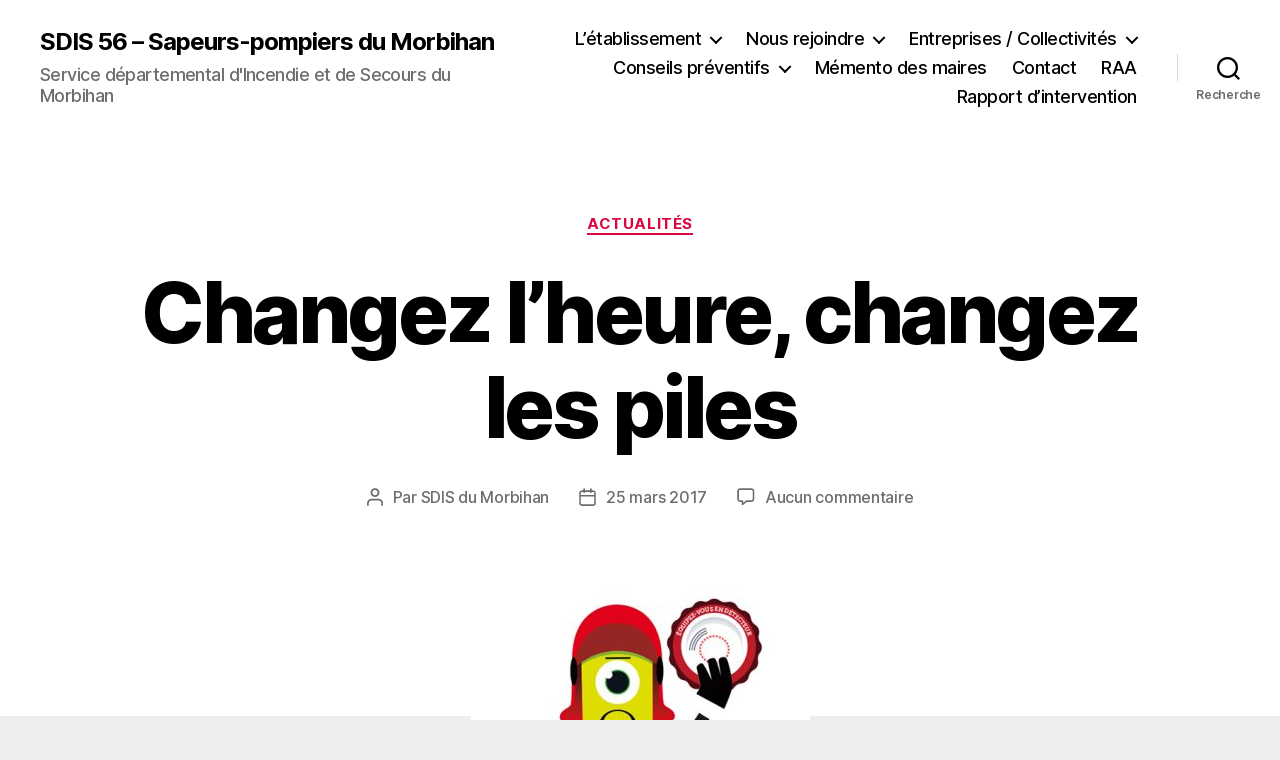

--- FILE ---
content_type: text/html; charset=UTF-8
request_url: https://www.sdis56.fr/changez-lheure-changez-les-piles/
body_size: 10383
content:
<!DOCTYPE html>

<html class="no-js" lang="fr-FR">

	<head>

		<meta charset="UTF-8">
		<meta name="viewport" content="width=device-width, initial-scale=1.0">

		<link rel="profile" href="https://gmpg.org/xfn/11">

		<title>Changez l’heure, changez les piles &#8211; SDIS 56 – Sapeurs-pompiers du Morbihan</title>
<link rel='dns-prefetch' href='//s.w.org' />
<link rel="alternate" type="application/rss+xml" title="SDIS 56 – Sapeurs-pompiers du Morbihan &raquo; Flux" href="https://www.sdis56.fr/feed/" />
<link rel="alternate" type="application/rss+xml" title="SDIS 56 – Sapeurs-pompiers du Morbihan &raquo; Flux des commentaires" href="https://www.sdis56.fr/comments/feed/" />
<link rel="alternate" type="application/rss+xml" title="SDIS 56 – Sapeurs-pompiers du Morbihan &raquo; Changez l’heure, changez les piles Flux des commentaires" href="https://www.sdis56.fr/changez-lheure-changez-les-piles/feed/" />
		<script>
			window._wpemojiSettings = {"baseUrl":"https:\/\/s.w.org\/images\/core\/emoji\/12.0.0-1\/72x72\/","ext":".png","svgUrl":"https:\/\/s.w.org\/images\/core\/emoji\/12.0.0-1\/svg\/","svgExt":".svg","source":{"concatemoji":"https:\/\/www.sdis56.fr\/wp-includes\/js\/wp-emoji-release.min.js?ver=5.3.20"}};
			!function(e,a,t){var n,r,o,i=a.createElement("canvas"),p=i.getContext&&i.getContext("2d");function s(e,t){var a=String.fromCharCode;p.clearRect(0,0,i.width,i.height),p.fillText(a.apply(this,e),0,0);e=i.toDataURL();return p.clearRect(0,0,i.width,i.height),p.fillText(a.apply(this,t),0,0),e===i.toDataURL()}function c(e){var t=a.createElement("script");t.src=e,t.defer=t.type="text/javascript",a.getElementsByTagName("head")[0].appendChild(t)}for(o=Array("flag","emoji"),t.supports={everything:!0,everythingExceptFlag:!0},r=0;r<o.length;r++)t.supports[o[r]]=function(e){if(!p||!p.fillText)return!1;switch(p.textBaseline="top",p.font="600 32px Arial",e){case"flag":return s([127987,65039,8205,9895,65039],[127987,65039,8203,9895,65039])?!1:!s([55356,56826,55356,56819],[55356,56826,8203,55356,56819])&&!s([55356,57332,56128,56423,56128,56418,56128,56421,56128,56430,56128,56423,56128,56447],[55356,57332,8203,56128,56423,8203,56128,56418,8203,56128,56421,8203,56128,56430,8203,56128,56423,8203,56128,56447]);case"emoji":return!s([55357,56424,55356,57342,8205,55358,56605,8205,55357,56424,55356,57340],[55357,56424,55356,57342,8203,55358,56605,8203,55357,56424,55356,57340])}return!1}(o[r]),t.supports.everything=t.supports.everything&&t.supports[o[r]],"flag"!==o[r]&&(t.supports.everythingExceptFlag=t.supports.everythingExceptFlag&&t.supports[o[r]]);t.supports.everythingExceptFlag=t.supports.everythingExceptFlag&&!t.supports.flag,t.DOMReady=!1,t.readyCallback=function(){t.DOMReady=!0},t.supports.everything||(n=function(){t.readyCallback()},a.addEventListener?(a.addEventListener("DOMContentLoaded",n,!1),e.addEventListener("load",n,!1)):(e.attachEvent("onload",n),a.attachEvent("onreadystatechange",function(){"complete"===a.readyState&&t.readyCallback()})),(n=t.source||{}).concatemoji?c(n.concatemoji):n.wpemoji&&n.twemoji&&(c(n.twemoji),c(n.wpemoji)))}(window,document,window._wpemojiSettings);
		</script>
		<style>
img.wp-smiley,
img.emoji {
	display: inline !important;
	border: none !important;
	box-shadow: none !important;
	height: 1em !important;
	width: 1em !important;
	margin: 0 .07em !important;
	vertical-align: -0.1em !important;
	background: none !important;
	padding: 0 !important;
}
</style>
	<link rel='stylesheet' id='wp-block-library-css'  href='https://www.sdis56.fr/wp-includes/css/dist/block-library/style.min.css?ver=5.3.20' media='all' />
<link rel='stylesheet' id='twentytwenty-style-css'  href='https://www.sdis56.fr/wp-content/themes/twentytwenty/style.css?ver=2.9' media='all' />
<style id='twentytwenty-style-inline-css'>
.color-accent,.color-accent-hover:hover,.color-accent-hover:focus,:root .has-accent-color,.has-drop-cap:not(:focus):first-letter,.wp-block-button.is-style-outline,a { color: #d8073f; }blockquote,.border-color-accent,.border-color-accent-hover:hover,.border-color-accent-hover:focus { border-color: #d8073f; }button,.button,.faux-button,.wp-block-button__link,.wp-block-file .wp-block-file__button,input[type="button"],input[type="reset"],input[type="submit"],.bg-accent,.bg-accent-hover:hover,.bg-accent-hover:focus,:root .has-accent-background-color,.comment-reply-link { background-color: #d8073f; }.fill-children-accent,.fill-children-accent * { fill: #d8073f; }:root .has-background-color,button,.button,.faux-button,.wp-block-button__link,.wp-block-file__button,input[type="button"],input[type="reset"],input[type="submit"],.wp-block-button,.comment-reply-link,.has-background.has-primary-background-color:not(.has-text-color),.has-background.has-primary-background-color *:not(.has-text-color),.has-background.has-accent-background-color:not(.has-text-color),.has-background.has-accent-background-color *:not(.has-text-color) { color: #eeeeee; }:root .has-background-background-color { background-color: #eeeeee; }body,.entry-title a,:root .has-primary-color { color: #000000; }:root .has-primary-background-color { background-color: #000000; }cite,figcaption,.wp-caption-text,.post-meta,.entry-content .wp-block-archives li,.entry-content .wp-block-categories li,.entry-content .wp-block-latest-posts li,.wp-block-latest-comments__comment-date,.wp-block-latest-posts__post-date,.wp-block-embed figcaption,.wp-block-image figcaption,.wp-block-pullquote cite,.comment-metadata,.comment-respond .comment-notes,.comment-respond .logged-in-as,.pagination .dots,.entry-content hr:not(.has-background),hr.styled-separator,:root .has-secondary-color { color: #636363; }:root .has-secondary-background-color { background-color: #636363; }pre,fieldset,input,textarea,table,table *,hr { border-color: #cccccc; }caption,code,code,kbd,samp,.wp-block-table.is-style-stripes tbody tr:nth-child(odd),:root .has-subtle-background-background-color { background-color: #cccccc; }.wp-block-table.is-style-stripes { border-bottom-color: #cccccc; }.wp-block-latest-posts.is-grid li { border-top-color: #cccccc; }:root .has-subtle-background-color { color: #cccccc; }body:not(.overlay-header) .primary-menu > li > a,body:not(.overlay-header) .primary-menu > li > .icon,.modal-menu a,.footer-menu a, .footer-widgets a:where(:not(.wp-block-button__link)),#site-footer .wp-block-button.is-style-outline,.wp-block-pullquote:before,.singular:not(.overlay-header) .entry-header a,.archive-header a,.header-footer-group .color-accent,.header-footer-group .color-accent-hover:hover { color: #cd2653; }.social-icons a,#site-footer button:not(.toggle),#site-footer .button,#site-footer .faux-button,#site-footer .wp-block-button__link,#site-footer .wp-block-file__button,#site-footer input[type="button"],#site-footer input[type="reset"],#site-footer input[type="submit"] { background-color: #cd2653; }.header-footer-group,body:not(.overlay-header) #site-header .toggle,.menu-modal .toggle { color: #000000; }body:not(.overlay-header) .primary-menu ul { background-color: #000000; }body:not(.overlay-header) .primary-menu > li > ul:after { border-bottom-color: #000000; }body:not(.overlay-header) .primary-menu ul ul:after { border-left-color: #000000; }.site-description,body:not(.overlay-header) .toggle-inner .toggle-text,.widget .post-date,.widget .rss-date,.widget_archive li,.widget_categories li,.widget cite,.widget_pages li,.widget_meta li,.widget_nav_menu li,.powered-by-wordpress,.footer-credits .privacy-policy,.to-the-top,.singular .entry-header .post-meta,.singular:not(.overlay-header) .entry-header .post-meta a { color: #6d6d6d; }.header-footer-group pre,.header-footer-group fieldset,.header-footer-group input,.header-footer-group textarea,.header-footer-group table,.header-footer-group table *,.footer-nav-widgets-wrapper,#site-footer,.menu-modal nav *,.footer-widgets-outer-wrapper,.footer-top { border-color: #dcd7ca; }.header-footer-group table caption,body:not(.overlay-header) .header-inner .toggle-wrapper::before { background-color: #dcd7ca; }
</style>
<link rel='stylesheet' id='twentytwenty-fonts-css'  href='https://www.sdis56.fr/wp-content/themes/twentytwenty/assets/css/font-inter.css?ver=2.9' media='all' />
<link rel='stylesheet' id='twentytwenty-print-style-css'  href='https://www.sdis56.fr/wp-content/themes/twentytwenty/print.css?ver=2.9' media='print' />
<script src='https://www.sdis56.fr/wp-content/themes/twentytwenty/assets/js/index.js?ver=2.9' defer></script>
<link rel='https://api.w.org/' href='https://www.sdis56.fr/wp-json/' />
<link rel="EditURI" type="application/rsd+xml" title="RSD" href="https://www.sdis56.fr/xmlrpc.php?rsd" />
<link rel="wlwmanifest" type="application/wlwmanifest+xml" href="https://www.sdis56.fr/wp-includes/wlwmanifest.xml" /> 
<link rel='prev' title='Congrès Secours Santé : en visite, Gilles Dufeigneux remercie les organisateurs' href='https://www.sdis56.fr/congres-secours-sante-visite-gilles-dufeigneux-remercie-organisateurs/' />
<link rel='next' title='Congrès Secours Santé 2017 : une belle et pleine réussite' href='https://www.sdis56.fr/secours-sante-2017-bilan/' />
<meta name="generator" content="WordPress 5.3.20" />
<link rel="canonical" href="https://www.sdis56.fr/changez-lheure-changez-les-piles/" />
<link rel='shortlink' href='https://www.sdis56.fr/?p=9804' />
<link rel="alternate" type="application/json+oembed" href="https://www.sdis56.fr/wp-json/oembed/1.0/embed?url=https%3A%2F%2Fwww.sdis56.fr%2Fchangez-lheure-changez-les-piles%2F" />
<link rel="alternate" type="text/xml+oembed" href="https://www.sdis56.fr/wp-json/oembed/1.0/embed?url=https%3A%2F%2Fwww.sdis56.fr%2Fchangez-lheure-changez-les-piles%2F&#038;format=xml" />
	<script>document.documentElement.className = document.documentElement.className.replace( 'no-js', 'js' );</script>
	<style id="custom-background-css">
body.custom-background { background-color: #eeeeee; }
</style>
	
	</head>

	<body class="post-template-default single single-post postid-9804 single-format-standard custom-background wp-embed-responsive singular enable-search-modal has-post-thumbnail has-single-pagination showing-comments show-avatars footer-top-hidden">

		<a class="skip-link screen-reader-text" href="#site-content">Aller au contenu</a>
		<header id="site-header" class="header-footer-group">

			<div class="header-inner section-inner">

				<div class="header-titles-wrapper">

					
						<button class="toggle search-toggle mobile-search-toggle" data-toggle-target=".search-modal" data-toggle-body-class="showing-search-modal" data-set-focus=".search-modal .search-field" aria-expanded="false">
							<span class="toggle-inner">
								<span class="toggle-icon">
									<svg class="svg-icon" aria-hidden="true" role="img" focusable="false" xmlns="http://www.w3.org/2000/svg" width="23" height="23" viewBox="0 0 23 23"><path d="M38.710696,48.0601792 L43,52.3494831 L41.3494831,54 L37.0601792,49.710696 C35.2632422,51.1481185 32.9839107,52.0076499 30.5038249,52.0076499 C24.7027226,52.0076499 20,47.3049272 20,41.5038249 C20,35.7027226 24.7027226,31 30.5038249,31 C36.3049272,31 41.0076499,35.7027226 41.0076499,41.5038249 C41.0076499,43.9839107 40.1481185,46.2632422 38.710696,48.0601792 Z M36.3875844,47.1716785 C37.8030221,45.7026647 38.6734666,43.7048964 38.6734666,41.5038249 C38.6734666,36.9918565 35.0157934,33.3341833 30.5038249,33.3341833 C25.9918565,33.3341833 22.3341833,36.9918565 22.3341833,41.5038249 C22.3341833,46.0157934 25.9918565,49.6734666 30.5038249,49.6734666 C32.7048964,49.6734666 34.7026647,48.8030221 36.1716785,47.3875844 C36.2023931,47.347638 36.2360451,47.3092237 36.2726343,47.2726343 C36.3092237,47.2360451 36.347638,47.2023931 36.3875844,47.1716785 Z" transform="translate(-20 -31)" /></svg>								</span>
								<span class="toggle-text">Recherche</span>
							</span>
						</button><!-- .search-toggle -->

					
					<div class="header-titles">

						<div class="site-title faux-heading"><a href="https://www.sdis56.fr/" rel="home">SDIS 56 – Sapeurs-pompiers du Morbihan</a></div><div class="site-description">Service départemental d&#039;Incendie et de Secours du Morbihan</div><!-- .site-description -->
					</div><!-- .header-titles -->

					<button class="toggle nav-toggle mobile-nav-toggle" data-toggle-target=".menu-modal"  data-toggle-body-class="showing-menu-modal" aria-expanded="false" data-set-focus=".close-nav-toggle">
						<span class="toggle-inner">
							<span class="toggle-icon">
								<svg class="svg-icon" aria-hidden="true" role="img" focusable="false" xmlns="http://www.w3.org/2000/svg" width="26" height="7" viewBox="0 0 26 7"><path fill-rule="evenodd" d="M332.5,45 C330.567003,45 329,43.4329966 329,41.5 C329,39.5670034 330.567003,38 332.5,38 C334.432997,38 336,39.5670034 336,41.5 C336,43.4329966 334.432997,45 332.5,45 Z M342,45 C340.067003,45 338.5,43.4329966 338.5,41.5 C338.5,39.5670034 340.067003,38 342,38 C343.932997,38 345.5,39.5670034 345.5,41.5 C345.5,43.4329966 343.932997,45 342,45 Z M351.5,45 C349.567003,45 348,43.4329966 348,41.5 C348,39.5670034 349.567003,38 351.5,38 C353.432997,38 355,39.5670034 355,41.5 C355,43.4329966 353.432997,45 351.5,45 Z" transform="translate(-329 -38)" /></svg>							</span>
							<span class="toggle-text">Menu</span>
						</span>
					</button><!-- .nav-toggle -->

				</div><!-- .header-titles-wrapper -->

				<div class="header-navigation-wrapper">

					
							<nav class="primary-menu-wrapper" aria-label="Horizontal">

								<ul class="primary-menu reset-list-style">

								<li id="menu-item-4" class="menu-item menu-item-type-custom menu-item-object-custom menu-item-has-children menu-item-4"><a href="/notre-fonctionnement/">L&rsquo;établissement</a><span class="icon"></span>
<ul class="sub-menu">
	<li id="menu-item-214" class="menu-item menu-item-type-post_type menu-item-object-page menu-item-214"><a href="https://www.sdis56.fr/nos-ressources/">Nos ressources</a></li>
	<li id="menu-item-215" class="menu-item menu-item-type-post_type menu-item-object-page menu-item-215"><a href="https://www.sdis56.fr/notre-activite-operationnelle/">Notre activité opérationnelle</a></li>
	<li id="menu-item-216" class="menu-item menu-item-type-post_type menu-item-object-page menu-item-216"><a href="https://www.sdis56.fr/notre-fonctionnement/">Notre fonctionnement</a></li>
	<li id="menu-item-12841" class="menu-item menu-item-type-post_type menu-item-object-page menu-item-12841"><a href="https://www.sdis56.fr/egalite-professionnelle/">Égalité professionnelle : le SDIS56 s&rsquo;engage</a></li>
	<li id="menu-item-13343" class="menu-item menu-item-type-post_type menu-item-object-page menu-item-13343"><a href="https://www.sdis56.fr/cameras-individuelles-agressions/">Utilisation de caméras individuelles sur interventions</a></li>
	<li id="menu-item-13361" class="menu-item menu-item-type-post_type menu-item-object-page menu-item-13361"><a href="https://www.sdis56.fr/cameras-drones-sdis56/">Utilisation de caméras installées sur des drones</a></li>
</ul>
</li>
<li id="menu-item-5" class="menu-item menu-item-type-custom menu-item-object-custom menu-item-has-children menu-item-5"><a href="/devenir-jsp/">Nous rejoindre</a><span class="icon"></span>
<ul class="sub-menu">
	<li id="menu-item-9639" class="menu-item menu-item-type-post_type menu-item-object-page menu-item-9639"><a href="https://www.sdis56.fr/devenir-jsp/">Devenir Jeune Sapeur-Pompier</a></li>
	<li id="menu-item-219" class="menu-item menu-item-type-post_type menu-item-object-page menu-item-219"><a href="https://www.sdis56.fr/devenir-spv/">Devenir Sapeur Pompier Volontaire</a></li>
	<li id="menu-item-225" class="menu-item menu-item-type-post_type menu-item-object-page menu-item-225"><a href="https://www.sdis56.fr/devenir-spp/">Devenir Sapeur Pompier Professionnel</a></li>
	<li id="menu-item-217" class="menu-item menu-item-type-post_type menu-item-object-page menu-item-217"><a href="https://www.sdis56.fr/agents-territoriaux/">Agents territoriaux</a></li>
	<li id="menu-item-222" class="menu-item menu-item-type-post_type menu-item-object-page menu-item-222"><a href="https://www.sdis56.fr/service-medical/">SSSM : Le Service de Santé et Secours Médical</a></li>
	<li id="menu-item-220" class="menu-item menu-item-type-post_type menu-item-object-page menu-item-220"><a href="https://www.sdis56.fr/formation/">Formation</a></li>
	<li id="menu-item-432" class="menu-item menu-item-type-post_type menu-item-object-page menu-item-432"><a href="https://www.sdis56.fr/volontariat-civil/">Devenir Volontaire Civil</a></li>
	<li id="menu-item-435" class="menu-item menu-item-type-post_type menu-item-object-page menu-item-435"><a href="https://www.sdis56.fr/surveillant-de-baignade/">Surveillant de baignade</a></li>
	<li id="menu-item-6511" class="menu-item menu-item-type-post_type menu-item-object-page menu-item-6511"><a href="https://www.sdis56.fr/renforts-saisonniers/">Sapeurs-pompiers saisonniers</a></li>
	<li id="menu-item-10905" class="menu-item menu-item-type-post_type menu-item-object-page menu-item-10905"><a href="https://www.sdis56.fr/offre-emplois/">Offre d&#8217;emplois</a></li>
</ul>
</li>
<li id="menu-item-6" class="menu-item menu-item-type-custom menu-item-object-custom menu-item-has-children menu-item-6"><a href="/prevention-dans-les-erp/">Entreprises / Collectivités</a><span class="icon"></span>
<ul class="sub-menu">
	<li id="menu-item-227" class="menu-item menu-item-type-post_type menu-item-object-page menu-item-227"><a href="https://www.sdis56.fr/prevention-dans-les-erp/">Prévention dans les ERP</a></li>
	<li id="menu-item-5251" class="menu-item menu-item-type-post_type menu-item-object-page menu-item-5251"><a href="https://www.sdis56.fr/notice-et-securite/">Notices de sécurité et autres documents types</a></li>
	<li id="menu-item-228" class="menu-item menu-item-type-post_type menu-item-object-page menu-item-228"><a href="https://www.sdis56.fr/le-volontariat-gage-de-serenite-dans-une-entreprise/">Le volontariat, gage de sérénité dans une entreprise</a></li>
	<li id="menu-item-7517" class="menu-item menu-item-type-post_type menu-item-object-page menu-item-7517"><a href="https://www.sdis56.fr/prevention-dans-les-erpplan-communal-de-sauvegarde/">Plan Communal de sauvegarde</a></li>
</ul>
</li>
<li id="menu-item-130" class="menu-item menu-item-type-custom menu-item-object-custom menu-item-has-children menu-item-130"><a href="/donner-lalerte/">Conseils préventifs</a><span class="icon"></span>
<ul class="sub-menu">
	<li id="menu-item-232" class="menu-item menu-item-type-post_type menu-item-object-page menu-item-232"><a href="https://www.sdis56.fr/donner-lalerte/">Donner l&rsquo;alerte</a></li>
	<li id="menu-item-7827" class="menu-item menu-item-type-post_type menu-item-object-page menu-item-7827"><a href="https://www.sdis56.fr/les-detecteurs-avertisseurs-autonomes-de-fumees-daaf/">Les Détecteurs Avertisseurs Autonomes de Fumées  (DAAF)</a></li>
	<li id="menu-item-231" class="menu-item menu-item-type-post_type menu-item-object-page menu-item-231"><a href="https://www.sdis56.fr/prevenir-les-accidents-domestiques/">Prévenir les accidents domestiques</a></li>
	<li id="menu-item-7387" class="menu-item menu-item-type-post_type menu-item-object-page menu-item-7387"><a href="https://www.sdis56.fr/hymenopteres/">Les Hyménoptères</a></li>
	<li id="menu-item-230" class="menu-item menu-item-type-post_type menu-item-object-page menu-item-230"><a href="https://www.sdis56.fr/le-coin-des-petits/">Le coin des petits</a></li>
</ul>
</li>
<li id="menu-item-10012" class="menu-item menu-item-type-custom menu-item-object-custom menu-item-10012"><a><a href="http://www.sdis56.fr/memento/">Mémento des maires</a></a></li>
<li id="menu-item-10966" class="menu-item menu-item-type-custom menu-item-object-custom menu-item-10966"><a href="http://www.sdis56.fr/contact/">Contact</a></li>
<li id="menu-item-11565" class="menu-item menu-item-type-post_type menu-item-object-page menu-item-11565"><a href="https://www.sdis56.fr/recueil-des-actes-raa/">RAA</a></li>
<li id="menu-item-13488" class="menu-item menu-item-type-custom menu-item-object-custom menu-item-13488"><a href="https://www.sdis56.fr/wp-content/uploads/2023/04/Formulaire-demande-dattestation-dintervention.pdf">Rapport d&rsquo;intervention</a></li>

								</ul>

							</nav><!-- .primary-menu-wrapper -->

						
						<div class="header-toggles hide-no-js">

						
							<div class="toggle-wrapper search-toggle-wrapper">

								<button class="toggle search-toggle desktop-search-toggle" data-toggle-target=".search-modal" data-toggle-body-class="showing-search-modal" data-set-focus=".search-modal .search-field" aria-expanded="false">
									<span class="toggle-inner">
										<svg class="svg-icon" aria-hidden="true" role="img" focusable="false" xmlns="http://www.w3.org/2000/svg" width="23" height="23" viewBox="0 0 23 23"><path d="M38.710696,48.0601792 L43,52.3494831 L41.3494831,54 L37.0601792,49.710696 C35.2632422,51.1481185 32.9839107,52.0076499 30.5038249,52.0076499 C24.7027226,52.0076499 20,47.3049272 20,41.5038249 C20,35.7027226 24.7027226,31 30.5038249,31 C36.3049272,31 41.0076499,35.7027226 41.0076499,41.5038249 C41.0076499,43.9839107 40.1481185,46.2632422 38.710696,48.0601792 Z M36.3875844,47.1716785 C37.8030221,45.7026647 38.6734666,43.7048964 38.6734666,41.5038249 C38.6734666,36.9918565 35.0157934,33.3341833 30.5038249,33.3341833 C25.9918565,33.3341833 22.3341833,36.9918565 22.3341833,41.5038249 C22.3341833,46.0157934 25.9918565,49.6734666 30.5038249,49.6734666 C32.7048964,49.6734666 34.7026647,48.8030221 36.1716785,47.3875844 C36.2023931,47.347638 36.2360451,47.3092237 36.2726343,47.2726343 C36.3092237,47.2360451 36.347638,47.2023931 36.3875844,47.1716785 Z" transform="translate(-20 -31)" /></svg>										<span class="toggle-text">Recherche</span>
									</span>
								</button><!-- .search-toggle -->

							</div>

							
						</div><!-- .header-toggles -->
						
				</div><!-- .header-navigation-wrapper -->

			</div><!-- .header-inner -->

			<div class="search-modal cover-modal header-footer-group" data-modal-target-string=".search-modal" role="dialog" aria-modal="true" aria-label="Search">

	<div class="search-modal-inner modal-inner">

		<div class="section-inner">

			<form role="search" aria-label="Rechercher :" method="get" class="search-form" action="https://www.sdis56.fr/">
	<label for="search-form-1">
		<span class="screen-reader-text">
			Rechercher :		</span>
		<input type="search" id="search-form-1" class="search-field" placeholder="Rechercher&hellip;" value="" name="s" />
	</label>
	<input type="submit" class="search-submit" value="Rechercher" />
</form>

			<button class="toggle search-untoggle close-search-toggle fill-children-current-color" data-toggle-target=".search-modal" data-toggle-body-class="showing-search-modal" data-set-focus=".search-modal .search-field">
				<span class="screen-reader-text">
					Fermer la recherche				</span>
				<svg class="svg-icon" aria-hidden="true" role="img" focusable="false" xmlns="http://www.w3.org/2000/svg" width="16" height="16" viewBox="0 0 16 16"><polygon fill="" fill-rule="evenodd" points="6.852 7.649 .399 1.195 1.445 .149 7.899 6.602 14.352 .149 15.399 1.195 8.945 7.649 15.399 14.102 14.352 15.149 7.899 8.695 1.445 15.149 .399 14.102" /></svg>			</button><!-- .search-toggle -->

		</div><!-- .section-inner -->

	</div><!-- .search-modal-inner -->

</div><!-- .menu-modal -->

		</header><!-- #site-header -->

		
<div class="menu-modal cover-modal header-footer-group" data-modal-target-string=".menu-modal">

	<div class="menu-modal-inner modal-inner">

		<div class="menu-wrapper section-inner">

			<div class="menu-top">

				<button class="toggle close-nav-toggle fill-children-current-color" data-toggle-target=".menu-modal" data-toggle-body-class="showing-menu-modal" data-set-focus=".menu-modal">
					<span class="toggle-text">Fermer le menu</span>
					<svg class="svg-icon" aria-hidden="true" role="img" focusable="false" xmlns="http://www.w3.org/2000/svg" width="16" height="16" viewBox="0 0 16 16"><polygon fill="" fill-rule="evenodd" points="6.852 7.649 .399 1.195 1.445 .149 7.899 6.602 14.352 .149 15.399 1.195 8.945 7.649 15.399 14.102 14.352 15.149 7.899 8.695 1.445 15.149 .399 14.102" /></svg>				</button><!-- .nav-toggle -->

				
					<nav class="mobile-menu" aria-label="Mobile">

						<ul class="modal-menu reset-list-style">

						<li class="menu-item menu-item-type-custom menu-item-object-custom menu-item-has-children menu-item-4"><div class="ancestor-wrapper"><a href="/notre-fonctionnement/">L&rsquo;établissement</a><button class="toggle sub-menu-toggle fill-children-current-color" data-toggle-target=".menu-modal .menu-item-4 > .sub-menu" data-toggle-type="slidetoggle" data-toggle-duration="250" aria-expanded="false"><span class="screen-reader-text">Afficher le sous-menu</span><svg class="svg-icon" aria-hidden="true" role="img" focusable="false" xmlns="http://www.w3.org/2000/svg" width="20" height="12" viewBox="0 0 20 12"><polygon fill="" fill-rule="evenodd" points="1319.899 365.778 1327.678 358 1329.799 360.121 1319.899 370.021 1310 360.121 1312.121 358" transform="translate(-1310 -358)" /></svg></button></div><!-- .ancestor-wrapper -->
<ul class="sub-menu">
	<li class="menu-item menu-item-type-post_type menu-item-object-page menu-item-214"><div class="ancestor-wrapper"><a href="https://www.sdis56.fr/nos-ressources/">Nos ressources</a></div><!-- .ancestor-wrapper --></li>
	<li class="menu-item menu-item-type-post_type menu-item-object-page menu-item-215"><div class="ancestor-wrapper"><a href="https://www.sdis56.fr/notre-activite-operationnelle/">Notre activité opérationnelle</a></div><!-- .ancestor-wrapper --></li>
	<li class="menu-item menu-item-type-post_type menu-item-object-page menu-item-216"><div class="ancestor-wrapper"><a href="https://www.sdis56.fr/notre-fonctionnement/">Notre fonctionnement</a></div><!-- .ancestor-wrapper --></li>
	<li class="menu-item menu-item-type-post_type menu-item-object-page menu-item-12841"><div class="ancestor-wrapper"><a href="https://www.sdis56.fr/egalite-professionnelle/">Égalité professionnelle : le SDIS56 s&rsquo;engage</a></div><!-- .ancestor-wrapper --></li>
	<li class="menu-item menu-item-type-post_type menu-item-object-page menu-item-13343"><div class="ancestor-wrapper"><a href="https://www.sdis56.fr/cameras-individuelles-agressions/">Utilisation de caméras individuelles sur interventions</a></div><!-- .ancestor-wrapper --></li>
	<li class="menu-item menu-item-type-post_type menu-item-object-page menu-item-13361"><div class="ancestor-wrapper"><a href="https://www.sdis56.fr/cameras-drones-sdis56/">Utilisation de caméras installées sur des drones</a></div><!-- .ancestor-wrapper --></li>
</ul>
</li>
<li class="menu-item menu-item-type-custom menu-item-object-custom menu-item-has-children menu-item-5"><div class="ancestor-wrapper"><a href="/devenir-jsp/">Nous rejoindre</a><button class="toggle sub-menu-toggle fill-children-current-color" data-toggle-target=".menu-modal .menu-item-5 > .sub-menu" data-toggle-type="slidetoggle" data-toggle-duration="250" aria-expanded="false"><span class="screen-reader-text">Afficher le sous-menu</span><svg class="svg-icon" aria-hidden="true" role="img" focusable="false" xmlns="http://www.w3.org/2000/svg" width="20" height="12" viewBox="0 0 20 12"><polygon fill="" fill-rule="evenodd" points="1319.899 365.778 1327.678 358 1329.799 360.121 1319.899 370.021 1310 360.121 1312.121 358" transform="translate(-1310 -358)" /></svg></button></div><!-- .ancestor-wrapper -->
<ul class="sub-menu">
	<li class="menu-item menu-item-type-post_type menu-item-object-page menu-item-9639"><div class="ancestor-wrapper"><a href="https://www.sdis56.fr/devenir-jsp/">Devenir Jeune Sapeur-Pompier</a></div><!-- .ancestor-wrapper --></li>
	<li class="menu-item menu-item-type-post_type menu-item-object-page menu-item-219"><div class="ancestor-wrapper"><a href="https://www.sdis56.fr/devenir-spv/">Devenir Sapeur Pompier Volontaire</a></div><!-- .ancestor-wrapper --></li>
	<li class="menu-item menu-item-type-post_type menu-item-object-page menu-item-225"><div class="ancestor-wrapper"><a href="https://www.sdis56.fr/devenir-spp/">Devenir Sapeur Pompier Professionnel</a></div><!-- .ancestor-wrapper --></li>
	<li class="menu-item menu-item-type-post_type menu-item-object-page menu-item-217"><div class="ancestor-wrapper"><a href="https://www.sdis56.fr/agents-territoriaux/">Agents territoriaux</a></div><!-- .ancestor-wrapper --></li>
	<li class="menu-item menu-item-type-post_type menu-item-object-page menu-item-222"><div class="ancestor-wrapper"><a href="https://www.sdis56.fr/service-medical/">SSSM : Le Service de Santé et Secours Médical</a></div><!-- .ancestor-wrapper --></li>
	<li class="menu-item menu-item-type-post_type menu-item-object-page menu-item-220"><div class="ancestor-wrapper"><a href="https://www.sdis56.fr/formation/">Formation</a></div><!-- .ancestor-wrapper --></li>
	<li class="menu-item menu-item-type-post_type menu-item-object-page menu-item-432"><div class="ancestor-wrapper"><a href="https://www.sdis56.fr/volontariat-civil/">Devenir Volontaire Civil</a></div><!-- .ancestor-wrapper --></li>
	<li class="menu-item menu-item-type-post_type menu-item-object-page menu-item-435"><div class="ancestor-wrapper"><a href="https://www.sdis56.fr/surveillant-de-baignade/">Surveillant de baignade</a></div><!-- .ancestor-wrapper --></li>
	<li class="menu-item menu-item-type-post_type menu-item-object-page menu-item-6511"><div class="ancestor-wrapper"><a href="https://www.sdis56.fr/renforts-saisonniers/">Sapeurs-pompiers saisonniers</a></div><!-- .ancestor-wrapper --></li>
	<li class="menu-item menu-item-type-post_type menu-item-object-page menu-item-10905"><div class="ancestor-wrapper"><a href="https://www.sdis56.fr/offre-emplois/">Offre d&#8217;emplois</a></div><!-- .ancestor-wrapper --></li>
</ul>
</li>
<li class="menu-item menu-item-type-custom menu-item-object-custom menu-item-has-children menu-item-6"><div class="ancestor-wrapper"><a href="/prevention-dans-les-erp/">Entreprises / Collectivités</a><button class="toggle sub-menu-toggle fill-children-current-color" data-toggle-target=".menu-modal .menu-item-6 > .sub-menu" data-toggle-type="slidetoggle" data-toggle-duration="250" aria-expanded="false"><span class="screen-reader-text">Afficher le sous-menu</span><svg class="svg-icon" aria-hidden="true" role="img" focusable="false" xmlns="http://www.w3.org/2000/svg" width="20" height="12" viewBox="0 0 20 12"><polygon fill="" fill-rule="evenodd" points="1319.899 365.778 1327.678 358 1329.799 360.121 1319.899 370.021 1310 360.121 1312.121 358" transform="translate(-1310 -358)" /></svg></button></div><!-- .ancestor-wrapper -->
<ul class="sub-menu">
	<li class="menu-item menu-item-type-post_type menu-item-object-page menu-item-227"><div class="ancestor-wrapper"><a href="https://www.sdis56.fr/prevention-dans-les-erp/">Prévention dans les ERP</a></div><!-- .ancestor-wrapper --></li>
	<li class="menu-item menu-item-type-post_type menu-item-object-page menu-item-5251"><div class="ancestor-wrapper"><a href="https://www.sdis56.fr/notice-et-securite/">Notices de sécurité et autres documents types</a></div><!-- .ancestor-wrapper --></li>
	<li class="menu-item menu-item-type-post_type menu-item-object-page menu-item-228"><div class="ancestor-wrapper"><a href="https://www.sdis56.fr/le-volontariat-gage-de-serenite-dans-une-entreprise/">Le volontariat, gage de sérénité dans une entreprise</a></div><!-- .ancestor-wrapper --></li>
	<li class="menu-item menu-item-type-post_type menu-item-object-page menu-item-7517"><div class="ancestor-wrapper"><a href="https://www.sdis56.fr/prevention-dans-les-erpplan-communal-de-sauvegarde/">Plan Communal de sauvegarde</a></div><!-- .ancestor-wrapper --></li>
</ul>
</li>
<li class="menu-item menu-item-type-custom menu-item-object-custom menu-item-has-children menu-item-130"><div class="ancestor-wrapper"><a href="/donner-lalerte/">Conseils préventifs</a><button class="toggle sub-menu-toggle fill-children-current-color" data-toggle-target=".menu-modal .menu-item-130 > .sub-menu" data-toggle-type="slidetoggle" data-toggle-duration="250" aria-expanded="false"><span class="screen-reader-text">Afficher le sous-menu</span><svg class="svg-icon" aria-hidden="true" role="img" focusable="false" xmlns="http://www.w3.org/2000/svg" width="20" height="12" viewBox="0 0 20 12"><polygon fill="" fill-rule="evenodd" points="1319.899 365.778 1327.678 358 1329.799 360.121 1319.899 370.021 1310 360.121 1312.121 358" transform="translate(-1310 -358)" /></svg></button></div><!-- .ancestor-wrapper -->
<ul class="sub-menu">
	<li class="menu-item menu-item-type-post_type menu-item-object-page menu-item-232"><div class="ancestor-wrapper"><a href="https://www.sdis56.fr/donner-lalerte/">Donner l&rsquo;alerte</a></div><!-- .ancestor-wrapper --></li>
	<li class="menu-item menu-item-type-post_type menu-item-object-page menu-item-7827"><div class="ancestor-wrapper"><a href="https://www.sdis56.fr/les-detecteurs-avertisseurs-autonomes-de-fumees-daaf/">Les Détecteurs Avertisseurs Autonomes de Fumées  (DAAF)</a></div><!-- .ancestor-wrapper --></li>
	<li class="menu-item menu-item-type-post_type menu-item-object-page menu-item-231"><div class="ancestor-wrapper"><a href="https://www.sdis56.fr/prevenir-les-accidents-domestiques/">Prévenir les accidents domestiques</a></div><!-- .ancestor-wrapper --></li>
	<li class="menu-item menu-item-type-post_type menu-item-object-page menu-item-7387"><div class="ancestor-wrapper"><a href="https://www.sdis56.fr/hymenopteres/">Les Hyménoptères</a></div><!-- .ancestor-wrapper --></li>
	<li class="menu-item menu-item-type-post_type menu-item-object-page menu-item-230"><div class="ancestor-wrapper"><a href="https://www.sdis56.fr/le-coin-des-petits/">Le coin des petits</a></div><!-- .ancestor-wrapper --></li>
</ul>
</li>
<li class="menu-item menu-item-type-custom menu-item-object-custom menu-item-10012"><div class="ancestor-wrapper"><a><a href="http://www.sdis56.fr/memento/">Mémento des maires</a></a></div><!-- .ancestor-wrapper --></li>
<li class="menu-item menu-item-type-custom menu-item-object-custom menu-item-10966"><div class="ancestor-wrapper"><a href="http://www.sdis56.fr/contact/">Contact</a></div><!-- .ancestor-wrapper --></li>
<li class="menu-item menu-item-type-post_type menu-item-object-page menu-item-11565"><div class="ancestor-wrapper"><a href="https://www.sdis56.fr/recueil-des-actes-raa/">RAA</a></div><!-- .ancestor-wrapper --></li>
<li class="menu-item menu-item-type-custom menu-item-object-custom menu-item-13488"><div class="ancestor-wrapper"><a href="https://www.sdis56.fr/wp-content/uploads/2023/04/Formulaire-demande-dattestation-dintervention.pdf">Rapport d&rsquo;intervention</a></div><!-- .ancestor-wrapper --></li>

						</ul>

					</nav>

					
			</div><!-- .menu-top -->

			<div class="menu-bottom">

				
			</div><!-- .menu-bottom -->

		</div><!-- .menu-wrapper -->

	</div><!-- .menu-modal-inner -->

</div><!-- .menu-modal -->

<main id="site-content">

	
<article class="post-9804 post type-post status-publish format-standard has-post-thumbnail hentry category-actualites" id="post-9804">

	
<header class="entry-header has-text-align-center header-footer-group">

	<div class="entry-header-inner section-inner medium">

		
			<div class="entry-categories">
				<span class="screen-reader-text">
					Catégories				</span>
				<div class="entry-categories-inner">
					<a href="https://www.sdis56.fr/category/actualites/" rel="category tag">Actualités</a>				</div><!-- .entry-categories-inner -->
			</div><!-- .entry-categories -->

			<h1 class="entry-title">Changez l’heure, changez les piles</h1>
		<div class="post-meta-wrapper post-meta-single post-meta-single-top">

			<ul class="post-meta">

									<li class="post-author meta-wrapper">
						<span class="meta-icon">
							<span class="screen-reader-text">
								Auteur de l’article							</span>
							<svg class="svg-icon" aria-hidden="true" role="img" focusable="false" xmlns="http://www.w3.org/2000/svg" width="18" height="20" viewBox="0 0 18 20"><path fill="" d="M18,19 C18,19.5522847 17.5522847,20 17,20 C16.4477153,20 16,19.5522847 16,19 L16,17 C16,15.3431458 14.6568542,14 13,14 L5,14 C3.34314575,14 2,15.3431458 2,17 L2,19 C2,19.5522847 1.55228475,20 1,20 C0.44771525,20 0,19.5522847 0,19 L0,17 C0,14.2385763 2.23857625,12 5,12 L13,12 C15.7614237,12 18,14.2385763 18,17 L18,19 Z M9,10 C6.23857625,10 4,7.76142375 4,5 C4,2.23857625 6.23857625,0 9,0 C11.7614237,0 14,2.23857625 14,5 C14,7.76142375 11.7614237,10 9,10 Z M9,8 C10.6568542,8 12,6.65685425 12,5 C12,3.34314575 10.6568542,2 9,2 C7.34314575,2 6,3.34314575 6,5 C6,6.65685425 7.34314575,8 9,8 Z" /></svg>						</span>
						<span class="meta-text">
							Par <a href="https://www.sdis56.fr/author/agnes/">SDIS du Morbihan</a>						</span>
					</li>
										<li class="post-date meta-wrapper">
						<span class="meta-icon">
							<span class="screen-reader-text">
								Date de l’article							</span>
							<svg class="svg-icon" aria-hidden="true" role="img" focusable="false" xmlns="http://www.w3.org/2000/svg" width="18" height="19" viewBox="0 0 18 19"><path fill="" d="M4.60069444,4.09375 L3.25,4.09375 C2.47334957,4.09375 1.84375,4.72334957 1.84375,5.5 L1.84375,7.26736111 L16.15625,7.26736111 L16.15625,5.5 C16.15625,4.72334957 15.5266504,4.09375 14.75,4.09375 L13.3993056,4.09375 L13.3993056,4.55555556 C13.3993056,5.02154581 13.0215458,5.39930556 12.5555556,5.39930556 C12.0895653,5.39930556 11.7118056,5.02154581 11.7118056,4.55555556 L11.7118056,4.09375 L6.28819444,4.09375 L6.28819444,4.55555556 C6.28819444,5.02154581 5.9104347,5.39930556 5.44444444,5.39930556 C4.97845419,5.39930556 4.60069444,5.02154581 4.60069444,4.55555556 L4.60069444,4.09375 Z M6.28819444,2.40625 L11.7118056,2.40625 L11.7118056,1 C11.7118056,0.534009742 12.0895653,0.15625 12.5555556,0.15625 C13.0215458,0.15625 13.3993056,0.534009742 13.3993056,1 L13.3993056,2.40625 L14.75,2.40625 C16.4586309,2.40625 17.84375,3.79136906 17.84375,5.5 L17.84375,15.875 C17.84375,17.5836309 16.4586309,18.96875 14.75,18.96875 L3.25,18.96875 C1.54136906,18.96875 0.15625,17.5836309 0.15625,15.875 L0.15625,5.5 C0.15625,3.79136906 1.54136906,2.40625 3.25,2.40625 L4.60069444,2.40625 L4.60069444,1 C4.60069444,0.534009742 4.97845419,0.15625 5.44444444,0.15625 C5.9104347,0.15625 6.28819444,0.534009742 6.28819444,1 L6.28819444,2.40625 Z M1.84375,8.95486111 L1.84375,15.875 C1.84375,16.6516504 2.47334957,17.28125 3.25,17.28125 L14.75,17.28125 C15.5266504,17.28125 16.15625,16.6516504 16.15625,15.875 L16.15625,8.95486111 L1.84375,8.95486111 Z" /></svg>						</span>
						<span class="meta-text">
							<a href="https://www.sdis56.fr/changez-lheure-changez-les-piles/">25 mars 2017</a>
						</span>
					</li>
										<li class="post-comment-link meta-wrapper">
						<span class="meta-icon">
							<svg class="svg-icon" aria-hidden="true" role="img" focusable="false" xmlns="http://www.w3.org/2000/svg" width="19" height="19" viewBox="0 0 19 19"><path d="M9.43016863,13.2235931 C9.58624731,13.094699 9.7823475,13.0241935 9.98476849,13.0241935 L15.0564516,13.0241935 C15.8581553,13.0241935 16.5080645,12.3742843 16.5080645,11.5725806 L16.5080645,3.44354839 C16.5080645,2.64184472 15.8581553,1.99193548 15.0564516,1.99193548 L3.44354839,1.99193548 C2.64184472,1.99193548 1.99193548,2.64184472 1.99193548,3.44354839 L1.99193548,11.5725806 C1.99193548,12.3742843 2.64184472,13.0241935 3.44354839,13.0241935 L5.76612903,13.0241935 C6.24715123,13.0241935 6.63709677,13.4141391 6.63709677,13.8951613 L6.63709677,15.5301903 L9.43016863,13.2235931 Z M3.44354839,14.766129 C1.67980032,14.766129 0.25,13.3363287 0.25,11.5725806 L0.25,3.44354839 C0.25,1.67980032 1.67980032,0.25 3.44354839,0.25 L15.0564516,0.25 C16.8201997,0.25 18.25,1.67980032 18.25,3.44354839 L18.25,11.5725806 C18.25,13.3363287 16.8201997,14.766129 15.0564516,14.766129 L10.2979143,14.766129 L6.32072889,18.0506004 C5.75274472,18.5196577 4.89516129,18.1156602 4.89516129,17.3790323 L4.89516129,14.766129 L3.44354839,14.766129 Z" /></svg>						</span>
						<span class="meta-text">
							<a href="https://www.sdis56.fr/changez-lheure-changez-les-piles/#respond">Aucun commentaire<span class="screen-reader-text"> sur Changez l’heure, changez les piles</span></a>						</span>
					</li>
					
			</ul><!-- .post-meta -->

		</div><!-- .post-meta-wrapper -->

		
	</div><!-- .entry-header-inner -->

</header><!-- .entry-header -->

	<figure class="featured-media">

		<div class="featured-media-inner section-inner">

			<img width="339" height="254" src="https://www.sdis56.fr/wp-content/uploads/2017/03/pompier-detecteur-339x254.jpg" class="attachment-post-thumbnail size-post-thumbnail wp-post-image" alt="" srcset="https://www.sdis56.fr/wp-content/uploads/2017/03/pompier-detecteur-339x254.jpg 339w, https://www.sdis56.fr/wp-content/uploads/2017/03/pompier-detecteur-250x188.jpg 250w, https://www.sdis56.fr/wp-content/uploads/2017/03/pompier-detecteur-460x345.jpg 460w, https://www.sdis56.fr/wp-content/uploads/2017/03/pompier-detecteur.jpg 480w" sizes="(max-width: 339px) 100vw, 339px" />
		</div><!-- .featured-media-inner -->

	</figure><!-- .featured-media -->

	
	<div class="post-inner thin ">

		<div class="entry-content">

			<p><strong>Le passage à l&rsquo;heure d&rsquo;été se fera dans la nuit du samedi 25 mars au dimanche 26 mars 2017. Profitez du changement d’heure d’été pour pensez à changer les piles de vos détecteurs de fumée ainsi que vos détecteurs de monoxyde de carbone</strong></p>
<p>L&rsquo;installation d&rsquo;un détecteur de fumée, officiellement appelé détecteur avertisseur autonome de fumée (DAAF), est obligatoire dans tous les logements d&rsquo;habitation depuis le 8 mars 2015. La durée de vie moyenne des piles Alcaline « standards » pour détecteur de fumée a une durée de vie moyenne de 1 an.</p>
<p>Il est donc important de <strong>tester au moins une fois par an l’appareil en appuyant sur son bouton « test</strong> », après chaque remplacement de pile ou une longue absence et remplacer la pile si le détecteur de fumée n’émet pas un signal sonore d’au moins 85 décibels.</p>
<p>Pour rappel :</p>
<ul>
<li>Vérifier la propreté des contacts des appareils et des piles.</li>
<li>Placer correctement les piles en veillant à bien respecter leurs polarités.</li>
<li>Ne jamais mélanger les anciennes piles avec des neuves.</li>
<li> Garder les piles dans un endroit sec et frais.</li>
</ul>
<p>Pour en savoir plus sur les détecteurs avertisseurs autonomes de fumée :<a href="http://www.pompiers.fr/grand-public/prevention-des-risques/incendies-domestiques/sequiper-pour-limiter-les-incendies"> cliquez ici</a></p>

		</div><!-- .entry-content -->

	</div><!-- .post-inner -->

	<div class="section-inner">
		
	</div><!-- .section-inner -->

	
	<nav class="pagination-single section-inner" aria-label="Article">

		<hr class="styled-separator is-style-wide" aria-hidden="true" />

		<div class="pagination-single-inner">

			
				<a class="previous-post" href="https://www.sdis56.fr/congres-secours-sante-visite-gilles-dufeigneux-remercie-organisateurs/">
					<span class="arrow" aria-hidden="true">&larr;</span>
					<span class="title"><span class="title-inner">Congrès Secours Santé : en visite, Gilles Dufeigneux remercie les organisateurs</span></span>
				</a>

				
				<a class="next-post" href="https://www.sdis56.fr/secours-sante-2017-bilan/">
					<span class="arrow" aria-hidden="true">&rarr;</span>
						<span class="title"><span class="title-inner">Congrès Secours Santé 2017 : une belle et pleine réussite</span></span>
				</a>
				
		</div><!-- .pagination-single-inner -->

		<hr class="styled-separator is-style-wide" aria-hidden="true" />

	</nav><!-- .pagination-single -->

	
		<div class="comments-wrapper section-inner">

				<div id="respond" class="comment-respond">
		<h2 id="reply-title" class="comment-reply-title">Laisser un commentaire <small><a rel="nofollow" id="cancel-comment-reply-link" href="/changez-lheure-changez-les-piles/#respond" style="display:none;">Annuler la réponse</a></small></h2><form action="https://www.sdis56.fr/wp-comments-post.php" method="post" id="commentform" class="section-inner thin max-percentage" novalidate><p class="comment-notes"><span id="email-notes">Votre adresse de messagerie ne sera pas publiée.</span> Les champs obligatoires sont indiqués avec <span class="required">*</span></p><p class="comment-form-comment"><label for="comment">Commentaire</label> <textarea id="comment" name="comment" cols="45" rows="8" maxlength="65525" required="required"></textarea></p><p class="comment-form-author"><label for="author">Nom <span class="required">*</span></label> <input id="author" name="author" type="text" value="" size="30" maxlength="245" required='required' /></p>
<p class="comment-form-email"><label for="email">Adresse de messagerie <span class="required">*</span></label> <input id="email" name="email" type="email" value="" size="30" maxlength="100" aria-describedby="email-notes" required='required' /></p>
<p class="comment-form-url"><label for="url">Site web</label> <input id="url" name="url" type="url" value="" size="30" maxlength="200" /></p>
<p class="comment-form-cookies-consent"><input id="wp-comment-cookies-consent" name="wp-comment-cookies-consent" type="checkbox" value="yes" /> <label for="wp-comment-cookies-consent">Enregistrer mon nom, mon e-mail et mon site web dans le navigateur pour mon prochain commentaire.</label></p>
<p class="form-submit"><input name="submit" type="submit" id="submit" class="submit" value="Laisser un commentaire" /> <input type='hidden' name='comment_post_ID' value='9804' id='comment_post_ID' />
<input type='hidden' name='comment_parent' id='comment_parent' value='0' />
</p></form>	</div><!-- #respond -->
	
		</div><!-- .comments-wrapper -->

		
</article><!-- .post -->

</main><!-- #site-content -->


			<footer id="site-footer" class="header-footer-group">

				<div class="section-inner">

					<div class="footer-credits">

						<p class="footer-copyright">&copy;
							2026							<a href="https://www.sdis56.fr/">SDIS 56 – Sapeurs-pompiers du Morbihan</a>
						</p><!-- .footer-copyright -->

						
						<p class="powered-by-wordpress">
							<a href="https://fr.wordpress.org/">
								Propulsé par WordPress							</a>
						</p><!-- .powered-by-wordpress -->

					</div><!-- .footer-credits -->

					<a class="to-the-top" href="#site-header">
						<span class="to-the-top-long">
							Vers le haut <span class="arrow" aria-hidden="true">&uarr;</span>						</span><!-- .to-the-top-long -->
						<span class="to-the-top-short">
							Haut <span class="arrow" aria-hidden="true">&uarr;</span>						</span><!-- .to-the-top-short -->
					</a><!-- .to-the-top -->

				</div><!-- .section-inner -->

			</footer><!-- #site-footer -->

		<script src='https://www.sdis56.fr/wp-includes/js/comment-reply.min.js?ver=5.3.20'></script>
<script src='https://www.sdis56.fr/wp-includes/js/wp-embed.min.js?ver=5.3.20'></script>

	</body>
</html>
